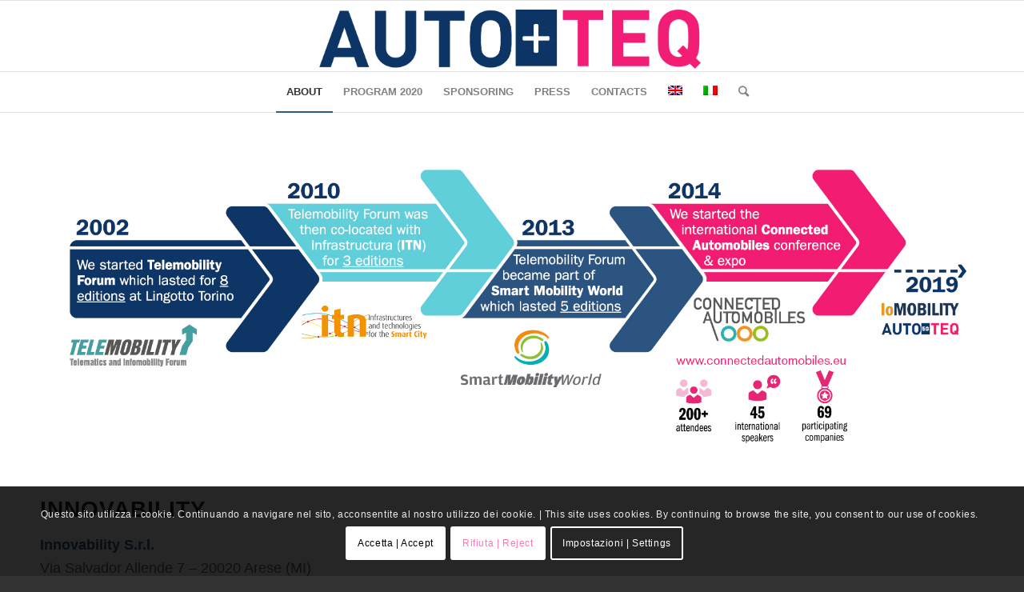

--- FILE ---
content_type: text/html; charset=UTF-8
request_url: https://www.autoteq5g.com/da-dove-nasce/
body_size: 14203
content:
<!DOCTYPE html>
<html lang="en-US" class="html_stretched responsive av-preloader-disabled av-default-lightbox  html_header_top html_logo_center html_bottom_nav_header html_menu_right html_slim html_header_sticky html_header_shrinking html_mobile_menu_phone html_header_searchicon html_content_align_center html_header_unstick_top_disabled html_header_stretch_disabled html_av-submenu-hidden html_av-submenu-display-click html_av-overlay-side html_av-overlay-side-classic html_av-submenu-noclone html_entry_id_98 av-cookies-consent-show-message-bar av-cookies-needs-opt-in av-cookies-user-needs-accept-button avia-cookie-check-browser-settings av-no-preview html_text_menu_active ">
<head>
<meta charset="UTF-8" />


<!-- mobile setting -->
<meta name="viewport" content="width=device-width, initial-scale=1">

<!-- Scripts/CSS and wp_head hook -->
<link rel="alternate" hreflang="en" href="https://www.autoteq5g.com/da-dove-nasce/" />
<link rel="alternate" hreflang="it" href="https://www.autoteq5g.com/da-dove-nasce/?lang=it" />

	<!-- This site is optimized with the Yoast SEO plugin v15.4 - https://yoast.com/wordpress/plugins/seo/ -->
	<title>Da dove nasce - Autoteq Conference</title>
	<meta name="robots" content="index, follow, max-snippet:-1, max-image-preview:large, max-video-preview:-1" />
	<link rel="canonical" href="https://www.autoteq5g.com/da-dove-nasce/" />
	<meta property="og:locale" content="en_US" />
	<meta property="og:type" content="article" />
	<meta property="og:title" content="Da dove nasce - Autoteq Conference" />
	<meta property="og:url" content="https://www.autoteq5g.com/da-dove-nasce/" />
	<meta property="og:site_name" content="Autoteq Conference" />
	<meta property="article:modified_time" content="2019-04-26T10:55:44+00:00" />
	<meta property="og:image" content="http://www.iothingsmilan.com/wp-content/uploads/2016/11/Scheda-Innovability-01.jpg" />
	<meta name="twitter:card" content="summary_large_image" />
	<meta name="twitter:label1" content="Written by">
	<meta name="twitter:data1" content="admin">
	<meta name="twitter:label2" content="Est. reading time">
	<meta name="twitter:data2" content="2 minutes">
	<script type="application/ld+json" class="yoast-schema-graph">{"@context":"https://schema.org","@graph":[{"@type":"WebSite","@id":"https://www.autoteq5g.com/#website","url":"https://www.autoteq5g.com/","name":"Autoteq Conference","description":"Autoteq Conference","potentialAction":[{"@type":"SearchAction","target":"https://www.autoteq5g.com/?s={search_term_string}","query-input":"required name=search_term_string"}],"inLanguage":"en-US"},{"@type":"ImageObject","@id":"https://www.autoteq5g.com/da-dove-nasce/#primaryimage","inLanguage":"en-US","url":"http://www.iothingsmilan.com/wp-content/uploads/2016/11/Scheda-Innovability-01.jpg"},{"@type":"WebPage","@id":"https://www.autoteq5g.com/da-dove-nasce/#webpage","url":"https://www.autoteq5g.com/da-dove-nasce/","name":"Da dove nasce - Autoteq Conference","isPartOf":{"@id":"https://www.autoteq5g.com/#website"},"primaryImageOfPage":{"@id":"https://www.autoteq5g.com/da-dove-nasce/#primaryimage"},"datePublished":"2018-11-27T12:01:17+00:00","dateModified":"2019-04-26T10:55:44+00:00","inLanguage":"en-US","potentialAction":[{"@type":"ReadAction","target":["https://www.autoteq5g.com/da-dove-nasce/"]}]}]}</script>
	<!-- / Yoast SEO plugin. -->


<link rel='dns-prefetch' href='//s.w.org' />
<link rel="alternate" type="application/rss+xml" title="Autoteq Conference &raquo; Feed" href="https://www.autoteq5g.com/feed/" />
<link rel="alternate" type="application/rss+xml" title="Autoteq Conference &raquo; Comments Feed" href="https://www.autoteq5g.com/comments/feed/" />

<!-- google webfont font replacement -->

			<script type='text/javascript'>

				(function() {
					
					/*	check if webfonts are disabled by user setting via cookie - or user must opt in.	*/
					var html = document.getElementsByTagName('html')[0];
					var cookie_check = html.className.indexOf('av-cookies-needs-opt-in') >= 0 || html.className.indexOf('av-cookies-can-opt-out') >= 0;
					var allow_continue = true;
					var silent_accept_cookie = document.cookie.match(/aviaCookieSilentConsent/);

					if( cookie_check && ! silent_accept_cookie )
					{
						if( ! document.cookie.match(/aviaCookieConsent/) || sessionStorage.getItem( 'aviaCookieRefused' ) )
						{
							allow_continue = false;
						}
						else
						{
							if( ! document.cookie.match(/aviaPrivacyRefuseCookiesHideBar/) )
							{
								allow_continue = false;
							}
							else if( ! document.cookie.match(/aviaPrivacyEssentialCookiesEnabled/) )
							{
								allow_continue = false;
							}
							else if( document.cookie.match(/aviaPrivacyGoogleWebfontsDisabled/) )
							{
								allow_continue = false;
							}
						}
					}
					
					if( allow_continue )
					{
						var f = document.createElement('link');
					
						f.type 	= 'text/css';
						f.rel 	= 'stylesheet';
						f.href 	= '//fonts.googleapis.com/css?family=Montserrat';
						f.id 	= 'avia-google-webfont';

						document.getElementsByTagName('head')[0].appendChild(f);
					}
				})();
			
			</script>
					<script type="text/javascript">
			window._wpemojiSettings = {"baseUrl":"https:\/\/s.w.org\/images\/core\/emoji\/12.0.0-1\/72x72\/","ext":".png","svgUrl":"https:\/\/s.w.org\/images\/core\/emoji\/12.0.0-1\/svg\/","svgExt":".svg","source":{"concatemoji":"https:\/\/www.autoteq5g.com\/wp-includes\/js\/wp-emoji-release.min.js?ver=5.4.18"}};
			/*! This file is auto-generated */
			!function(e,a,t){var n,r,o,i=a.createElement("canvas"),p=i.getContext&&i.getContext("2d");function s(e,t){var a=String.fromCharCode;p.clearRect(0,0,i.width,i.height),p.fillText(a.apply(this,e),0,0);e=i.toDataURL();return p.clearRect(0,0,i.width,i.height),p.fillText(a.apply(this,t),0,0),e===i.toDataURL()}function c(e){var t=a.createElement("script");t.src=e,t.defer=t.type="text/javascript",a.getElementsByTagName("head")[0].appendChild(t)}for(o=Array("flag","emoji"),t.supports={everything:!0,everythingExceptFlag:!0},r=0;r<o.length;r++)t.supports[o[r]]=function(e){if(!p||!p.fillText)return!1;switch(p.textBaseline="top",p.font="600 32px Arial",e){case"flag":return s([127987,65039,8205,9895,65039],[127987,65039,8203,9895,65039])?!1:!s([55356,56826,55356,56819],[55356,56826,8203,55356,56819])&&!s([55356,57332,56128,56423,56128,56418,56128,56421,56128,56430,56128,56423,56128,56447],[55356,57332,8203,56128,56423,8203,56128,56418,8203,56128,56421,8203,56128,56430,8203,56128,56423,8203,56128,56447]);case"emoji":return!s([55357,56424,55356,57342,8205,55358,56605,8205,55357,56424,55356,57340],[55357,56424,55356,57342,8203,55358,56605,8203,55357,56424,55356,57340])}return!1}(o[r]),t.supports.everything=t.supports.everything&&t.supports[o[r]],"flag"!==o[r]&&(t.supports.everythingExceptFlag=t.supports.everythingExceptFlag&&t.supports[o[r]]);t.supports.everythingExceptFlag=t.supports.everythingExceptFlag&&!t.supports.flag,t.DOMReady=!1,t.readyCallback=function(){t.DOMReady=!0},t.supports.everything||(n=function(){t.readyCallback()},a.addEventListener?(a.addEventListener("DOMContentLoaded",n,!1),e.addEventListener("load",n,!1)):(e.attachEvent("onload",n),a.attachEvent("onreadystatechange",function(){"complete"===a.readyState&&t.readyCallback()})),(n=t.source||{}).concatemoji?c(n.concatemoji):n.wpemoji&&n.twemoji&&(c(n.twemoji),c(n.wpemoji)))}(window,document,window._wpemojiSettings);
		</script>
		<style type="text/css">
img.wp-smiley,
img.emoji {
	display: inline !important;
	border: none !important;
	box-shadow: none !important;
	height: 1em !important;
	width: 1em !important;
	margin: 0 .07em !important;
	vertical-align: -0.1em !important;
	background: none !important;
	padding: 0 !important;
}
</style>
	<link rel='stylesheet' id='avia-grid-css'  href='https://www.autoteq5g.com/wp-content/themes/enfold/css/grid.css?ver=4.6.3.1' type='text/css' media='all' />
<link rel='stylesheet' id='avia-base-css'  href='https://www.autoteq5g.com/wp-content/themes/enfold/css/base.css?ver=4.6.3.1' type='text/css' media='all' />
<link rel='stylesheet' id='avia-layout-css'  href='https://www.autoteq5g.com/wp-content/themes/enfold/css/layout.css?ver=4.6.3.1' type='text/css' media='all' />
<link rel='stylesheet' id='avia-module-audioplayer-css'  href='https://www.autoteq5g.com/wp-content/themes/enfold/config-templatebuilder/avia-shortcodes/audio-player/audio-player.css?ver=5.4.18' type='text/css' media='all' />
<link rel='stylesheet' id='avia-module-blog-css'  href='https://www.autoteq5g.com/wp-content/themes/enfold/config-templatebuilder/avia-shortcodes/blog/blog.css?ver=5.4.18' type='text/css' media='all' />
<link rel='stylesheet' id='avia-module-postslider-css'  href='https://www.autoteq5g.com/wp-content/themes/enfold/config-templatebuilder/avia-shortcodes/postslider/postslider.css?ver=5.4.18' type='text/css' media='all' />
<link rel='stylesheet' id='avia-module-button-css'  href='https://www.autoteq5g.com/wp-content/themes/enfold/config-templatebuilder/avia-shortcodes/buttons/buttons.css?ver=5.4.18' type='text/css' media='all' />
<link rel='stylesheet' id='avia-module-buttonrow-css'  href='https://www.autoteq5g.com/wp-content/themes/enfold/config-templatebuilder/avia-shortcodes/buttonrow/buttonrow.css?ver=5.4.18' type='text/css' media='all' />
<link rel='stylesheet' id='avia-module-button-fullwidth-css'  href='https://www.autoteq5g.com/wp-content/themes/enfold/config-templatebuilder/avia-shortcodes/buttons_fullwidth/buttons_fullwidth.css?ver=5.4.18' type='text/css' media='all' />
<link rel='stylesheet' id='avia-module-catalogue-css'  href='https://www.autoteq5g.com/wp-content/themes/enfold/config-templatebuilder/avia-shortcodes/catalogue/catalogue.css?ver=5.4.18' type='text/css' media='all' />
<link rel='stylesheet' id='avia-module-comments-css'  href='https://www.autoteq5g.com/wp-content/themes/enfold/config-templatebuilder/avia-shortcodes/comments/comments.css?ver=5.4.18' type='text/css' media='all' />
<link rel='stylesheet' id='avia-module-contact-css'  href='https://www.autoteq5g.com/wp-content/themes/enfold/config-templatebuilder/avia-shortcodes/contact/contact.css?ver=5.4.18' type='text/css' media='all' />
<link rel='stylesheet' id='avia-module-slideshow-css'  href='https://www.autoteq5g.com/wp-content/themes/enfold/config-templatebuilder/avia-shortcodes/slideshow/slideshow.css?ver=5.4.18' type='text/css' media='all' />
<link rel='stylesheet' id='avia-module-slideshow-contentpartner-css'  href='https://www.autoteq5g.com/wp-content/themes/enfold/config-templatebuilder/avia-shortcodes/contentslider/contentslider.css?ver=5.4.18' type='text/css' media='all' />
<link rel='stylesheet' id='avia-module-countdown-css'  href='https://www.autoteq5g.com/wp-content/themes/enfold/config-templatebuilder/avia-shortcodes/countdown/countdown.css?ver=5.4.18' type='text/css' media='all' />
<link rel='stylesheet' id='avia-module-gallery-css'  href='https://www.autoteq5g.com/wp-content/themes/enfold/config-templatebuilder/avia-shortcodes/gallery/gallery.css?ver=5.4.18' type='text/css' media='all' />
<link rel='stylesheet' id='avia-module-gallery-hor-css'  href='https://www.autoteq5g.com/wp-content/themes/enfold/config-templatebuilder/avia-shortcodes/gallery_horizontal/gallery_horizontal.css?ver=5.4.18' type='text/css' media='all' />
<link rel='stylesheet' id='avia-module-maps-css'  href='https://www.autoteq5g.com/wp-content/themes/enfold/config-templatebuilder/avia-shortcodes/google_maps/google_maps.css?ver=5.4.18' type='text/css' media='all' />
<link rel='stylesheet' id='avia-module-gridrow-css'  href='https://www.autoteq5g.com/wp-content/themes/enfold/config-templatebuilder/avia-shortcodes/grid_row/grid_row.css?ver=5.4.18' type='text/css' media='all' />
<link rel='stylesheet' id='avia-module-heading-css'  href='https://www.autoteq5g.com/wp-content/themes/enfold/config-templatebuilder/avia-shortcodes/heading/heading.css?ver=5.4.18' type='text/css' media='all' />
<link rel='stylesheet' id='avia-module-rotator-css'  href='https://www.autoteq5g.com/wp-content/themes/enfold/config-templatebuilder/avia-shortcodes/headline_rotator/headline_rotator.css?ver=5.4.18' type='text/css' media='all' />
<link rel='stylesheet' id='avia-module-hr-css'  href='https://www.autoteq5g.com/wp-content/themes/enfold/config-templatebuilder/avia-shortcodes/hr/hr.css?ver=5.4.18' type='text/css' media='all' />
<link rel='stylesheet' id='avia-module-icon-css'  href='https://www.autoteq5g.com/wp-content/themes/enfold/config-templatebuilder/avia-shortcodes/icon/icon.css?ver=5.4.18' type='text/css' media='all' />
<link rel='stylesheet' id='avia-module-iconbox-css'  href='https://www.autoteq5g.com/wp-content/themes/enfold/config-templatebuilder/avia-shortcodes/iconbox/iconbox.css?ver=5.4.18' type='text/css' media='all' />
<link rel='stylesheet' id='avia-module-icongrid-css'  href='https://www.autoteq5g.com/wp-content/themes/enfold/config-templatebuilder/avia-shortcodes/icongrid/icongrid.css?ver=5.4.18' type='text/css' media='all' />
<link rel='stylesheet' id='avia-module-iconlist-css'  href='https://www.autoteq5g.com/wp-content/themes/enfold/config-templatebuilder/avia-shortcodes/iconlist/iconlist.css?ver=5.4.18' type='text/css' media='all' />
<link rel='stylesheet' id='avia-module-image-css'  href='https://www.autoteq5g.com/wp-content/themes/enfold/config-templatebuilder/avia-shortcodes/image/image.css?ver=5.4.18' type='text/css' media='all' />
<link rel='stylesheet' id='avia-module-hotspot-css'  href='https://www.autoteq5g.com/wp-content/themes/enfold/config-templatebuilder/avia-shortcodes/image_hotspots/image_hotspots.css?ver=5.4.18' type='text/css' media='all' />
<link rel='stylesheet' id='avia-module-magazine-css'  href='https://www.autoteq5g.com/wp-content/themes/enfold/config-templatebuilder/avia-shortcodes/magazine/magazine.css?ver=5.4.18' type='text/css' media='all' />
<link rel='stylesheet' id='avia-module-masonry-css'  href='https://www.autoteq5g.com/wp-content/themes/enfold/config-templatebuilder/avia-shortcodes/masonry_entries/masonry_entries.css?ver=5.4.18' type='text/css' media='all' />
<link rel='stylesheet' id='avia-siteloader-css'  href='https://www.autoteq5g.com/wp-content/themes/enfold/css/avia-snippet-site-preloader.css?ver=5.4.18' type='text/css' media='all' />
<link rel='stylesheet' id='avia-module-menu-css'  href='https://www.autoteq5g.com/wp-content/themes/enfold/config-templatebuilder/avia-shortcodes/menu/menu.css?ver=5.4.18' type='text/css' media='all' />
<link rel='stylesheet' id='avia-modfule-notification-css'  href='https://www.autoteq5g.com/wp-content/themes/enfold/config-templatebuilder/avia-shortcodes/notification/notification.css?ver=5.4.18' type='text/css' media='all' />
<link rel='stylesheet' id='avia-module-numbers-css'  href='https://www.autoteq5g.com/wp-content/themes/enfold/config-templatebuilder/avia-shortcodes/numbers/numbers.css?ver=5.4.18' type='text/css' media='all' />
<link rel='stylesheet' id='avia-module-portfolio-css'  href='https://www.autoteq5g.com/wp-content/themes/enfold/config-templatebuilder/avia-shortcodes/portfolio/portfolio.css?ver=5.4.18' type='text/css' media='all' />
<link rel='stylesheet' id='avia-module-progress-bar-css'  href='https://www.autoteq5g.com/wp-content/themes/enfold/config-templatebuilder/avia-shortcodes/progressbar/progressbar.css?ver=5.4.18' type='text/css' media='all' />
<link rel='stylesheet' id='avia-module-promobox-css'  href='https://www.autoteq5g.com/wp-content/themes/enfold/config-templatebuilder/avia-shortcodes/promobox/promobox.css?ver=5.4.18' type='text/css' media='all' />
<link rel='stylesheet' id='avia-sc-search-css'  href='https://www.autoteq5g.com/wp-content/themes/enfold/config-templatebuilder/avia-shortcodes/search/search.css?ver=5.4.18' type='text/css' media='all' />
<link rel='stylesheet' id='avia-module-slideshow-accordion-css'  href='https://www.autoteq5g.com/wp-content/themes/enfold/config-templatebuilder/avia-shortcodes/slideshow_accordion/slideshow_accordion.css?ver=5.4.18' type='text/css' media='all' />
<link rel='stylesheet' id='avia-module-slideshow-feature-image-css'  href='https://www.autoteq5g.com/wp-content/themes/enfold/config-templatebuilder/avia-shortcodes/slideshow_feature_image/slideshow_feature_image.css?ver=5.4.18' type='text/css' media='all' />
<link rel='stylesheet' id='avia-module-slideshow-fullsize-css'  href='https://www.autoteq5g.com/wp-content/themes/enfold/config-templatebuilder/avia-shortcodes/slideshow_fullsize/slideshow_fullsize.css?ver=5.4.18' type='text/css' media='all' />
<link rel='stylesheet' id='avia-module-slideshow-fullscreen-css'  href='https://www.autoteq5g.com/wp-content/themes/enfold/config-templatebuilder/avia-shortcodes/slideshow_fullscreen/slideshow_fullscreen.css?ver=5.4.18' type='text/css' media='all' />
<link rel='stylesheet' id='avia-module-slideshow-ls-css'  href='https://www.autoteq5g.com/wp-content/themes/enfold/config-templatebuilder/avia-shortcodes/slideshow_layerslider/slideshow_layerslider.css?ver=5.4.18' type='text/css' media='all' />
<link rel='stylesheet' id='avia-module-social-css'  href='https://www.autoteq5g.com/wp-content/themes/enfold/config-templatebuilder/avia-shortcodes/social_share/social_share.css?ver=5.4.18' type='text/css' media='all' />
<link rel='stylesheet' id='avia-module-tabsection-css'  href='https://www.autoteq5g.com/wp-content/themes/enfold/config-templatebuilder/avia-shortcodes/tab_section/tab_section.css?ver=5.4.18' type='text/css' media='all' />
<link rel='stylesheet' id='avia-module-table-css'  href='https://www.autoteq5g.com/wp-content/themes/enfold/config-templatebuilder/avia-shortcodes/table/table.css?ver=5.4.18' type='text/css' media='all' />
<link rel='stylesheet' id='avia-module-tabs-css'  href='https://www.autoteq5g.com/wp-content/themes/enfold/config-templatebuilder/avia-shortcodes/tabs/tabs.css?ver=5.4.18' type='text/css' media='all' />
<link rel='stylesheet' id='avia-module-team-css'  href='https://www.autoteq5g.com/wp-content/themes/enfold/config-templatebuilder/avia-shortcodes/team/team.css?ver=5.4.18' type='text/css' media='all' />
<link rel='stylesheet' id='avia-module-testimonials-css'  href='https://www.autoteq5g.com/wp-content/themes/enfold/config-templatebuilder/avia-shortcodes/testimonials/testimonials.css?ver=5.4.18' type='text/css' media='all' />
<link rel='stylesheet' id='avia-module-timeline-css'  href='https://www.autoteq5g.com/wp-content/themes/enfold/config-templatebuilder/avia-shortcodes/timeline/timeline.css?ver=5.4.18' type='text/css' media='all' />
<link rel='stylesheet' id='avia-module-toggles-css'  href='https://www.autoteq5g.com/wp-content/themes/enfold/config-templatebuilder/avia-shortcodes/toggles/toggles.css?ver=5.4.18' type='text/css' media='all' />
<link rel='stylesheet' id='avia-module-video-css'  href='https://www.autoteq5g.com/wp-content/themes/enfold/config-templatebuilder/avia-shortcodes/video/video.css?ver=5.4.18' type='text/css' media='all' />
<link rel='stylesheet' id='wp-block-library-css'  href='https://www.autoteq5g.com/wp-includes/css/dist/block-library/style.min.css?ver=5.4.18' type='text/css' media='all' />
<link rel='stylesheet' id='contact-form-7-css'  href='https://www.autoteq5g.com/wp-content/plugins/contact-form-7/includes/css/styles.css?ver=5.3.2' type='text/css' media='all' />
<link rel='stylesheet' id='wpml-legacy-dropdown-0-css'  href='https://www.autoteq5g.com/wp-content/plugins/sitepress-multilingual-cms/templates/language-switchers/legacy-dropdown/style.css?ver=1' type='text/css' media='all' />
<style id='wpml-legacy-dropdown-0-inline-css' type='text/css'>
.wpml-ls-statics-shortcode_actions, .wpml-ls-statics-shortcode_actions .wpml-ls-sub-menu, .wpml-ls-statics-shortcode_actions a {border-color:#EEEEEE;}.wpml-ls-statics-shortcode_actions a {color:#444444;background-color:#ffffff;}.wpml-ls-statics-shortcode_actions a:hover,.wpml-ls-statics-shortcode_actions a:focus {color:#000000;background-color:#eeeeee;}.wpml-ls-statics-shortcode_actions .wpml-ls-current-language>a {color:#444444;background-color:#ffffff;}.wpml-ls-statics-shortcode_actions .wpml-ls-current-language:hover>a, .wpml-ls-statics-shortcode_actions .wpml-ls-current-language>a:focus {color:#000000;background-color:#eeeeee;}
#lang_sel img, #lang_sel_list img, #lang_sel_footer img { display: inline; }
</style>
<link rel='stylesheet' id='avia-wpml-css'  href='https://www.autoteq5g.com/wp-content/themes/enfold/config-wpml/wpml-mod.css?ver=4.6.3.1' type='text/css' media='all' />
<link rel='stylesheet' id='avia-scs-css'  href='https://www.autoteq5g.com/wp-content/themes/enfold/css/shortcodes.css?ver=4.6.3.1' type='text/css' media='all' />
<link rel='stylesheet' id='avia-popup-css-css'  href='https://www.autoteq5g.com/wp-content/themes/enfold/js/aviapopup/magnific-popup.css?ver=4.6.3.1' type='text/css' media='screen' />
<link rel='stylesheet' id='avia-lightbox-css'  href='https://www.autoteq5g.com/wp-content/themes/enfold/css/avia-snippet-lightbox.css?ver=4.6.3.1' type='text/css' media='screen' />
<link rel='stylesheet' id='avia-widget-css-css'  href='https://www.autoteq5g.com/wp-content/themes/enfold/css/avia-snippet-widget.css?ver=4.6.3.1' type='text/css' media='screen' />
<link rel='stylesheet' id='avia-dynamic-css'  href='https://www.autoteq5g.com/wp-content/uploads/dynamic_avia/enfold.css?ver=63bc3e60314b4' type='text/css' media='all' />
<link rel='stylesheet' id='avia-custom-css'  href='https://www.autoteq5g.com/wp-content/themes/enfold/css/custom.css?ver=4.6.3.1' type='text/css' media='all' />
<link rel='stylesheet' id='avia-cookie-css-css'  href='https://www.autoteq5g.com/wp-content/themes/enfold/css/avia-snippet-cookieconsent.css?ver=4.6.3.1' type='text/css' media='screen' />
<script type='text/javascript' src='https://www.autoteq5g.com/wp-includes/js/jquery/jquery.js?ver=1.12.4-wp'></script>
<script type='text/javascript' src='https://www.autoteq5g.com/wp-includes/js/jquery/jquery-migrate.min.js?ver=1.4.1'></script>
<script type='text/javascript'>
/* <![CDATA[ */
var tc_csca_auto_ajax = {"ajax_url":"https:\/\/www.autoteq5g.com\/wp-admin\/admin-ajax.php","nonce":"f444fef009"};
/* ]]> */
</script>
<script type='text/javascript' src='https://www.autoteq5g.com/wp-content/plugins/country-state-city-auto-dropdown/assets/js/script.js?ver=5.4.18'></script>
<script type='text/javascript' src='https://www.autoteq5g.com/wp-content/plugins/itro-popup/scripts/itro-scripts.js?ver=5.4.18'></script>
<script type='text/javascript' src='https://www.autoteq5g.com/wp-content/plugins/sitepress-multilingual-cms/templates/language-switchers/legacy-dropdown/script.js?ver=1'></script>
<script type='text/javascript' src='https://www.autoteq5g.com/wp-content/themes/enfold/config-wpml/wpml-mod.js?ver=4.6.3.1'></script>
<script type='text/javascript' src='https://www.autoteq5g.com/wp-content/themes/enfold/js/avia-compat.js?ver=4.6.3.1'></script>
<link rel='https://api.w.org/' href='https://www.autoteq5g.com/wp-json/' />
<link rel="EditURI" type="application/rsd+xml" title="RSD" href="https://www.autoteq5g.com/xmlrpc.php?rsd" />
<link rel="wlwmanifest" type="application/wlwmanifest+xml" href="https://www.autoteq5g.com/wp-includes/wlwmanifest.xml" /> 
<meta name="generator" content="WordPress 5.4.18" />
<link rel='shortlink' href='https://www.autoteq5g.com/?p=98' />
<link rel="alternate" type="application/json+oembed" href="https://www.autoteq5g.com/wp-json/oembed/1.0/embed?url=https%3A%2F%2Fwww.autoteq5g.com%2Fda-dove-nasce%2F" />
<link rel="alternate" type="text/xml+oembed" href="https://www.autoteq5g.com/wp-json/oembed/1.0/embed?url=https%3A%2F%2Fwww.autoteq5g.com%2Fda-dove-nasce%2F&#038;format=xml" />
<meta name="generator" content="WPML ver:3.7.1 stt:1,27;" />
<!-- Analytics by WP Statistics v13.2.16 - https://wp-statistics.com/ -->
<link rel="profile" href="http://gmpg.org/xfn/11" />
<link rel="alternate" type="application/rss+xml" title="Autoteq Conference RSS2 Feed" href="https://www.autoteq5g.com/feed/" />
<link rel="pingback" href="https://www.autoteq5g.com/xmlrpc.php" />
<!--[if lt IE 9]><script src="https://www.autoteq5g.com/wp-content/themes/enfold/js/html5shiv.js"></script><![endif]-->
<link rel="icon" href="https://www.autoteq5g.com/wp-content/uploads/2023/01/Autoteq_FAV.png" type="image/png">

<!-- To speed up the rendering and to display the site as fast as possible to the user we include some styles and scripts for above the fold content inline -->
<script type="text/javascript">'use strict';var avia_is_mobile=!1;if(/Android|webOS|iPhone|iPad|iPod|BlackBerry|IEMobile|Opera Mini/i.test(navigator.userAgent)&&'ontouchstart' in document.documentElement){avia_is_mobile=!0;document.documentElement.className+=' avia_mobile '}
else{document.documentElement.className+=' avia_desktop '};document.documentElement.className+=' js_active ';(function(){var e=['-webkit-','-moz-','-ms-',''],n='';for(var t in e){if(e[t]+'transform' in document.documentElement.style){document.documentElement.className+=' avia_transform ';n=e[t]+'transform'};if(e[t]+'perspective' in document.documentElement.style)document.documentElement.className+=' avia_transform3d '};if(typeof document.getElementsByClassName=='function'&&typeof document.documentElement.getBoundingClientRect=='function'&&avia_is_mobile==!1){if(n&&window.innerHeight>0){setTimeout(function(){var e=0,o={},a=0,t=document.getElementsByClassName('av-parallax'),i=window.pageYOffset||document.documentElement.scrollTop;for(e=0;e<t.length;e++){t[e].style.top='0px';o=t[e].getBoundingClientRect();a=Math.ceil((window.innerHeight+i-o.top)*0.3);t[e].style[n]='translate(0px, '+a+'px)';t[e].style.top='auto';t[e].className+=' enabled-parallax '}},50)}}})();</script><style type='text/css'>
@font-face {font-family: 'entypo-fontello'; font-weight: normal; font-style: normal; font-display: auto;
src: url('https://www.autoteq5g.com/wp-content/themes/enfold/config-templatebuilder/avia-template-builder/assets/fonts/entypo-fontello.eot');
src: url('https://www.autoteq5g.com/wp-content/themes/enfold/config-templatebuilder/avia-template-builder/assets/fonts/entypo-fontello.eot?#iefix') format('embedded-opentype'), 
url('https://www.autoteq5g.com/wp-content/themes/enfold/config-templatebuilder/avia-template-builder/assets/fonts/entypo-fontello.woff') format('woff'), 
url('https://www.autoteq5g.com/wp-content/themes/enfold/config-templatebuilder/avia-template-builder/assets/fonts/entypo-fontello.ttf') format('truetype'), 
url('https://www.autoteq5g.com/wp-content/themes/enfold/config-templatebuilder/avia-template-builder/assets/fonts/entypo-fontello.svg#entypo-fontello') format('svg');
} #top .avia-font-entypo-fontello, body .avia-font-entypo-fontello, html body [data-av_iconfont='entypo-fontello']:before{ font-family: 'entypo-fontello'; }
</style>

<!--
Debugging Info for Theme support: 

Theme: Enfold
Version: 4.6.3.1
Installed: enfold
AviaFramework Version: 5.0
AviaBuilder Version: 0.9.5
aviaElementManager Version: 1.0.1
ML:128-PU:56-PLA:13
WP:5.4.18
Compress: CSS:disabled - JS:disabled
Updates: disabled
PLAu:13
-->
</head>




<body id="top" class="page-template-default page page-id-98  rtl_columns stretched montserrat" itemscope="itemscope" itemtype="https://schema.org/WebPage" >

	
	<div id='wrap_all'>

	
<header id='header' class='all_colors header_color light_bg_color  av_header_top av_logo_center av_bottom_nav_header av_menu_right av_slim av_header_sticky av_header_shrinking av_header_stretch_disabled av_mobile_menu_phone av_header_searchicon av_header_unstick_top_disabled av_header_border_disabled'  role="banner" itemscope="itemscope" itemtype="https://schema.org/WPHeader" >

		<div  id='header_main' class='container_wrap container_wrap_logo'>
	
        <div class='container av-logo-container'><div class='inner-container'><span class='logo'><a href='https://www.autoteq5g.com/'><img height='100' width='300' src='https://www.autoteq5g.com/wp-content/uploads/2023/01/Autoteq-logo.png' alt='Autoteq Conference' title='' /></a></span></div></div><div id='header_main_alternate' class='container_wrap'><div class='container'><nav class='main_menu' data-selectname='Select a page'  role="navigation" itemscope="itemscope" itemtype="https://schema.org/SiteNavigationElement" ><div class="avia-menu av-main-nav-wrap"><ul id="avia-menu" class="menu av-main-nav"><li id="menu-item-105" class="menu-item menu-item-type-post_type menu-item-object-page current-menu-item page_item page-item-98 current_page_item menu-item-has-children menu-item-top-level menu-item-top-level-1"><a href="https://www.autoteq5g.com/da-dove-nasce/" itemprop="url"><span class="avia-bullet"></span><span class="avia-menu-text">ABOUT</span><span class="avia-menu-fx"><span class="avia-arrow-wrap"><span class="avia-arrow"></span></span></span></a>


<ul class="sub-menu">
	<li id="menu-item-1365" class="menu-item menu-item-type-custom menu-item-object-custom menu-item-has-children"><a itemprop="url"><span class="avia-bullet"></span><span class="avia-menu-text">2019 EDITION</span></a>
	<ul class="sub-menu">
		<li id="menu-item-1366" class="menu-item menu-item-type-post_type menu-item-object-page"><a href="https://www.autoteq5g.com/edizione-2019/" itemprop="url"><span class="avia-bullet"></span><span class="avia-menu-text">2019 Edition</span></a></li>
		<li id="menu-item-366" class="menu-item menu-item-type-post_type menu-item-object-page"><a href="https://www.autoteq5g.com/conferenceprogram-1/" itemprop="url"><span class="avia-bullet"></span><span class="avia-menu-text">2019 Conference Program</span></a></li>
		<li id="menu-item-365" class="menu-item menu-item-type-post_type menu-item-object-page"><a href="https://www.autoteq5g.com/speakers-2019/" itemprop="url"><span class="avia-bullet"></span><span class="avia-menu-text">2019 Speakers</span></a></li>
		<li id="menu-item-1229" class="menu-item menu-item-type-post_type menu-item-object-page"><a href="https://www.autoteq5g.com/presentazioni_autoteq_2019/" itemprop="url"><span class="avia-bullet"></span><span class="avia-menu-text">2019 Proceedings</span></a></li>
		<li id="menu-item-568" class="menu-item menu-item-type-post_type menu-item-object-page"><a href="https://www.autoteq5g.com/modulo-catalogo-2019/" itemprop="url"><span class="avia-bullet"></span><span class="avia-menu-text">Catalog 2019</span></a></li>
	</ul>
</li>
</ul>
</li>
<li id="menu-item-1525" class="menu-item menu-item-type-custom menu-item-object-custom menu-item-has-children menu-item-top-level menu-item-top-level-2"><a itemprop="url"><span class="avia-bullet"></span><span class="avia-menu-text">PROGRAM 2020</span><span class="avia-menu-fx"><span class="avia-arrow-wrap"><span class="avia-arrow"></span></span></span></a>


<ul class="sub-menu">
	<li id="menu-item-1872" class="menu-item menu-item-type-post_type menu-item-object-page"><a href="https://www.autoteq5g.com/presentazioni-2020/" itemprop="url"><span class="avia-bullet"></span><span class="avia-menu-text">Proceedings</span></a></li>
	<li id="menu-item-1524" class="menu-item menu-item-type-post_type menu-item-object-page"><a href="https://www.autoteq5g.com/schedule-2020/" itemprop="url"><span class="avia-bullet"></span><span class="avia-menu-text">Schedule</span></a></li>
	<li id="menu-item-1757" class="menu-item menu-item-type-post_type menu-item-object-page"><a href="https://www.autoteq5g.com/speaker-2020/" itemprop="url"><span class="avia-bullet"></span><span class="avia-menu-text">Speakers</span></a></li>
	<li id="menu-item-1628" class="menu-item menu-item-type-post_type menu-item-object-page"><a href="https://www.autoteq5g.com/ecosystem-and-industry-driving-factors/" itemprop="url"><span class="avia-bullet"></span><span class="avia-menu-text">MAIN SESSION</span></a></li>
	<li id="menu-item-1682" class="menu-item menu-item-type-post_type menu-item-object-page"><a href="https://www.autoteq5g.com/embedded-technologies/" itemprop="url"><span class="avia-bullet"></span><span class="avia-menu-text">EMBEDDED TECHNOLOGIES</span></a></li>
	<li id="menu-item-1609" class="menu-item menu-item-type-post_type menu-item-object-page"><a href="https://www.autoteq5g.com/5g-carmen/" itemprop="url"><span class="avia-bullet"></span><span class="avia-menu-text">5G CARMEN</span></a></li>
	<li id="menu-item-1610" class="menu-item menu-item-type-post_type menu-item-object-page"><a href="https://www.autoteq5g.com/5g-eve/" itemprop="url"><span class="avia-bullet"></span><span class="avia-menu-text">5G-EVE</span></a></li>
</ul>
</li>
<li id="menu-item-430" class="menu-item menu-item-type-post_type menu-item-object-page menu-item-top-level menu-item-top-level-3"><a href="https://www.autoteq5g.com/sponsoring/" itemprop="url"><span class="avia-bullet"></span><span class="avia-menu-text">SPONSORING</span><span class="avia-menu-fx"><span class="avia-arrow-wrap"><span class="avia-arrow"></span></span></span></a></li>
<li id="menu-item-539" class="menu-item menu-item-type-custom menu-item-object-custom menu-item-top-level menu-item-top-level-4"><a href="http://www.autoteq5g.com/press" itemprop="url"><span class="avia-bullet"></span><span class="avia-menu-text">PRESS</span><span class="avia-menu-fx"><span class="avia-arrow-wrap"><span class="avia-arrow"></span></span></span></a></li>
<li id="menu-item-104" class="menu-item menu-item-type-post_type menu-item-object-page menu-item-top-level menu-item-top-level-5"><a href="https://www.autoteq5g.com/contatti/" itemprop="url"><span class="avia-bullet"></span><span class="avia-menu-text">CONTACTS</span><span class="avia-menu-fx"><span class="avia-arrow-wrap"><span class="avia-arrow"></span></span></span></a></li>
<li id="menu-item-search" class="noMobile menu-item menu-item-search-dropdown menu-item-avia-special"><a aria-label="Search" href="?s=" rel="nofollow" data-avia-search-tooltip="

&lt;form role=&quot;search&quot; action=&quot;https://www.autoteq5g.com/&quot; id=&quot;searchform&quot; method=&quot;get&quot; class=&quot;&quot;&gt;
	&lt;div&gt;
		&lt;input type=&quot;submit&quot; value=&quot;&quot; id=&quot;searchsubmit&quot; class=&quot;button avia-font-entypo-fontello&quot; /&gt;
		&lt;input type=&quot;text&quot; id=&quot;s&quot; name=&quot;s&quot; value=&quot;&quot; placeholder='Search' /&gt;
			&lt;/div&gt;
&lt;input type='hidden' name='lang' value='en' /&gt;&lt;/form&gt;" aria-hidden='true' data-av_icon='' data-av_iconfont='entypo-fontello'><span class="avia_hidden_link_text">Search</span></a></li><li class='av-language-switch-item language_en avia_current_lang'><a href='https://www.autoteq5g.com/da-dove-nasce/'>	<span class='language_flag'><img title='English' src='https://www.autoteq5g.com/wp-content/plugins/sitepress-multilingual-cms/res/flags/en.png' /></span></a></li><li class='av-language-switch-item language_it '><a href='https://www.autoteq5g.com/da-dove-nasce/?lang=it'>	<span class='language_flag'><img title='Italiano' src='https://www.autoteq5g.com/wp-content/plugins/sitepress-multilingual-cms/res/flags/it.png' /></span></a></li><li class="av-burger-menu-main menu-item-avia-special ">
	        			<a href="#">
							<span class="av-hamburger av-hamburger--spin av-js-hamburger">
					        <span class="av-hamburger-box">
						          <span class="av-hamburger-inner"></span>
						          <strong>Menu</strong>
					        </span>
							</span>
						</a>
	        		   </li></ul></div></nav></div> </div> 
		<!-- end container_wrap-->
		</div>
		<div class='header_bg'></div>

<!-- end header -->
</header>
		
	<div id='main' class='all_colors' data-scroll-offset='88'>

	<div   class='main_color container_wrap_first container_wrap fullsize' style=' '  ><div class='container' ><main  role="main" itemprop="mainContentOfPage"  class='template-page content  av-content-full alpha units'><div class='post-entry post-entry-type-page post-entry-98'><div class='entry-content-wrapper clearfix'><div class="flex_column av_one_full  flex_column_div av-zero-column-padding first  avia-builder-el-0  el_before_av_one_full  avia-builder-el-first  " style='border-radius:0px; '><div  class='avia-image-container  av-styling-    avia-builder-el-1  avia-builder-el-no-sibling  avia-align-center '  itemprop="image" itemscope="itemscope" itemtype="https://schema.org/ImageObject"  ><div class='avia-image-container-inner'><div class='avia-image-overlay-wrap'><img class='avia_image' src='https://www.autoteq5g.com/wp-content/uploads/2018/12/Background.jpg' alt='' title='Background' height="620" width="1920"  itemprop="thumbnailUrl"  /></div></div></div></div>
<div class="flex_column av_one_full  flex_column_div av-zero-column-padding first  avia-builder-el-2  el_after_av_one_full  el_before_av_hr  column-top-margin" style='border-radius:0px; '><section class="av_textblock_section "  itemscope="itemscope" itemtype="https://schema.org/CreativeWork" ><div class='avia_textblock  '   itemprop="text" ><h2>INNOVABILITY</h2>
</div></section>
<section class="av_textblock_section "  itemscope="itemscope" itemtype="https://schema.org/CreativeWork" ><div class='avia_textblock  '   itemprop="text" ><p><strong>Innovability S.r.l.<br />
</strong>Via Salvador Allende 7 &#8211; 20020 Arese (MI)<br />
Tel. +39 02 8715 6782<br />
E-mail <a href="mailto:Segreteria@innovability.it">Segreteria@innovability.it</a></p>
</div></section>
<section class="av_textblock_section "  itemscope="itemscope" itemtype="https://schema.org/CreativeWork" ><div class='avia_textblock  '   itemprop="text" ><p>Since 2000 Innovability has been <strong>the Italian reference point</strong> for all the players in the digital “disruptive” technologies field – such as <strong>M2M / Internet of Things, Robotics, Wearable and Wireless</strong>. Innovability is the organizer of trade shows, events, conventions and workshops, which offer occasion for debate, commercial exchange and networking among companies, institutions and market stakeholders.</p>
<div  style='height:25px' class='hr hr-invisible   avia-builder-el-6  el_before_av_hr  avia-builder-el-first '><span class='hr-inner ' ><span class='hr-inner-style'></span></span></div>
<p><img class="alignnone size-full wp-image-413" src="http://www.iothingsmilan.com/wp-content/uploads/2016/11/Scheda-Innovability-01.jpg" alt="scheda-innovability-01" width="1920" height="487" /></p>
<div  style='height:25px' class='hr hr-invisible   avia-builder-el-7  el_after_av_hr  el_before_av_hr '><span class='hr-inner ' ><span class='hr-inner-style'></span></span></div>
<p style="text-align: justify;"><strong>In 2002</strong> <strong>Innovability created the M2M Forum, </strong>the first international event about <strong>Machine-2-Machine</strong> technologies (the precursor of IoT) that still is organized yearly. For this reason, Innovability has particularly developed a <strong>deep and continuous knowledge of the M2M/IoT market</strong>, both in Italy and in the international arena, which allows Innovability to offer <strong>marketing services, research and consultancy</strong> also in collaboration with prestigious scientific partners and associations.</p>
<p style="text-align: justify;"><div  style='height:25px' class='hr hr-invisible   avia-builder-el-8  el_after_av_hr  avia-builder-el-last '><span class='hr-inner ' ><span class='hr-inner-style'></span></span></div></p>
<p style="text-align: justify;"><img class="alignnone size-full wp-image-414" src="http://www.iothingsmilan.com/wp-content/uploads/2016/11/Scheda-Innovability-02.jpg" alt="scheda-innovability-02" width="1920" height="487" /></p>
</div></section></div><div  style='height:60px' class='hr hr-invisible   avia-builder-el-9  el_after_av_one_full  el_before_av_gallery '><span class='hr-inner ' ><span class='hr-inner-style'></span></span></div></p>
<div  class='avia-gallery  avia-gallery-1 avia_lazyload avia-gallery-animate avia_animate_when_visible  avia-builder-el-10  el_after_av_hr  avia-builder-el-last '  itemprop="image" itemscope="itemscope" itemtype="https://schema.org/ImageObject" ><div class='avia-gallery-thumb'> <a href='https://www.autoteq5g.com/wp-content/uploads/2018/12/Evento_smartmobility_142-1030x687.jpg' data-rel='gallery-1' data-prev-img='https://www.autoteq5g.com/wp-content/uploads/2018/12/Evento_smartmobility_142-495x400.jpg' class='first_thumb lightbox ' data-onclick='1' title=''  itemprop="thumbnailUrl" ><img  src='https://www.autoteq5g.com/wp-content/uploads/2018/12/Evento_smartmobility_142-495x400.jpg' width='495' height='400'  title='Evento_smartmobility_142' alt='' /></a> <a href='https://www.autoteq5g.com/wp-content/uploads/2018/12/CA_140-1030x687.jpg' data-rel='gallery-1' data-prev-img='https://www.autoteq5g.com/wp-content/uploads/2018/12/CA_140-495x400.jpg' class='lightbox ' data-onclick='2' title=''  itemprop="thumbnailUrl" ><img  src='https://www.autoteq5g.com/wp-content/uploads/2018/12/CA_140-495x400.jpg' width='495' height='400'  title='CA_140' alt='' /></a> <a href='https://www.autoteq5g.com/wp-content/uploads/2018/12/CA_331-1030x687.jpg' data-rel='gallery-1' data-prev-img='https://www.autoteq5g.com/wp-content/uploads/2018/12/CA_331-495x400.jpg' class='lightbox ' data-onclick='3' title=''  itemprop="thumbnailUrl" ><img  src='https://www.autoteq5g.com/wp-content/uploads/2018/12/CA_331-495x400.jpg' width='495' height='400'  title='CA_331' alt='' /></a> <a href='https://www.autoteq5g.com/wp-content/uploads/2018/12/Coffee_256-1030x687.jpg' data-rel='gallery-1' data-prev-img='https://www.autoteq5g.com/wp-content/uploads/2018/12/Coffee_256-495x400.jpg' class='lightbox ' data-onclick='4' title=''  itemprop="thumbnailUrl" ><img  src='https://www.autoteq5g.com/wp-content/uploads/2018/12/Coffee_256-495x400.jpg' width='495' height='400'  title='Coffee_256' alt='' /></a> <a href='https://www.autoteq5g.com/wp-content/uploads/2018/12/Evento_smartmobility_53-1030x686.jpg' data-rel='gallery-1' data-prev-img='https://www.autoteq5g.com/wp-content/uploads/2018/12/Evento_smartmobility_53-495x400.jpg' class='lightbox ' data-onclick='5' title=''  itemprop="thumbnailUrl" ><img  src='https://www.autoteq5g.com/wp-content/uploads/2018/12/Evento_smartmobility_53-495x400.jpg' width='495' height='400'  title='Evento_smartmobility_53' alt='' /></a> <a href='https://www.autoteq5g.com/wp-content/uploads/2018/12/Stand_136-1030x687.jpg' data-rel='gallery-1' data-prev-img='https://www.autoteq5g.com/wp-content/uploads/2018/12/Stand_136-495x400.jpg' class='lightbox ' data-onclick='6' title=''  itemprop="thumbnailUrl" ><img  src='https://www.autoteq5g.com/wp-content/uploads/2018/12/Stand_136-495x400.jpg' width='495' height='400'  title='Stand_136' alt='' /></a> <a href='https://www.autoteq5g.com/wp-content/uploads/2018/12/Stand_228-1030x687.jpg' data-rel='gallery-1' data-prev-img='https://www.autoteq5g.com/wp-content/uploads/2018/12/Stand_228-495x400.jpg' class='lightbox ' data-onclick='7' title=''  itemprop="thumbnailUrl" ><img  src='https://www.autoteq5g.com/wp-content/uploads/2018/12/Stand_228-495x400.jpg' width='495' height='400'  title='Stand_228' alt='' /></a> <a href='https://www.autoteq5g.com/wp-content/uploads/2018/12/Test-drive_90-1030x687.jpg' data-rel='gallery-1' data-prev-img='https://www.autoteq5g.com/wp-content/uploads/2018/12/Test-drive_90-495x400.jpg' class='first_thumb lightbox ' data-onclick='8' title=''  itemprop="thumbnailUrl" ><img  src='https://www.autoteq5g.com/wp-content/uploads/2018/12/Test-drive_90-495x400.jpg' width='495' height='400'  title='Test-drive_90' alt='' /></a> <a href='https://www.autoteq5g.com/wp-content/uploads/2018/12/Test-drive_138-1030x687.jpg' data-rel='gallery-1' data-prev-img='https://www.autoteq5g.com/wp-content/uploads/2018/12/Test-drive_138-495x400.jpg' class='lightbox ' data-onclick='9' title=''  itemprop="thumbnailUrl" ><img  src='https://www.autoteq5g.com/wp-content/uploads/2018/12/Test-drive_138-495x400.jpg' width='495' height='400'  title='Test-drive_138' alt='' /></a> <a href='https://www.autoteq5g.com/wp-content/uploads/2018/12/EsternoSMW_172-1030x687.jpg' data-rel='gallery-1' data-prev-img='https://www.autoteq5g.com/wp-content/uploads/2018/12/EsternoSMW_172-495x400.jpg' class='lightbox ' data-onclick='10' title=''  itemprop="thumbnailUrl" ><img  src='https://www.autoteq5g.com/wp-content/uploads/2018/12/EsternoSMW_172-495x400.jpg' width='495' height='400'  title='EsternoSMW_172' alt='' /></a> <a href='https://www.autoteq5g.com/wp-content/uploads/2018/12/EsternoSMW_297-1030x687.jpg' data-rel='gallery-1' data-prev-img='https://www.autoteq5g.com/wp-content/uploads/2018/12/EsternoSMW_297-495x400.jpg' class='lightbox ' data-onclick='11' title=''  itemprop="thumbnailUrl" ><img  src='https://www.autoteq5g.com/wp-content/uploads/2018/12/EsternoSMW_297-495x400.jpg' width='495' height='400'  title='EsternoSMW_297' alt='' /></a> <a href='https://www.autoteq5g.com/wp-content/uploads/2018/12/MobilePayment_234-1030x687.jpg' data-rel='gallery-1' data-prev-img='https://www.autoteq5g.com/wp-content/uploads/2018/12/MobilePayment_234-495x400.jpg' class='lightbox ' data-onclick='12' title=''  itemprop="thumbnailUrl" ><img  src='https://www.autoteq5g.com/wp-content/uploads/2018/12/MobilePayment_234-495x400.jpg' width='495' height='400'  title='MobilePayment_234' alt='' /></a> <a href='https://www.autoteq5g.com/wp-content/uploads/2018/12/SmartParking_122-1030x687.jpg' data-rel='gallery-1' data-prev-img='https://www.autoteq5g.com/wp-content/uploads/2018/12/SmartParking_122-495x400.jpg' class='lightbox ' data-onclick='13' title=''  itemprop="thumbnailUrl" ><img  src='https://www.autoteq5g.com/wp-content/uploads/2018/12/SmartParking_122-495x400.jpg' width='495' height='400'  title='SmartParking_122' alt='' /></a> <a href='https://www.autoteq5g.com/wp-content/uploads/2018/12/SmartParking_124-1030x687.jpg' data-rel='gallery-1' data-prev-img='https://www.autoteq5g.com/wp-content/uploads/2018/12/SmartParking_124-495x400.jpg' class='lightbox ' data-onclick='14' title=''  itemprop="thumbnailUrl" ><img  src='https://www.autoteq5g.com/wp-content/uploads/2018/12/SmartParking_124-495x400.jpg' width='495' height='400'  title='SmartParking_124' alt='' /></a></div></div>
</div></div></main><!-- close content main element --> <!-- section close by builder template -->		</div><!--end builder template--></div><!-- close default .container_wrap element -->		


			

			
				<footer class='container_wrap socket_color' id='socket'  role="contentinfo" itemscope="itemscope" itemtype="https://schema.org/WPFooter" >
                    <div class='container'>

                        <span class='copyright'>&copy; Copyright  - <a href='https://www.autoteq5g.com/'>Autoteq Conference</a> - <a rel='nofollow' href='https://kriesi.at'>Enfold Theme by Kriesi</a></span>

                        
                    </div>

	            <!-- ####### END SOCKET CONTAINER ####### -->
				</footer>


					<!-- end main -->
		</div>
		
		<!-- end wrap_all --></div>

<a href='#top' title='Scroll to top' id='scroll-top-link' aria-hidden='true' data-av_icon='' data-av_iconfont='entypo-fontello'><span class="avia_hidden_link_text">Scroll to top</span></a>

<div id="fb-root"></div>

<div class='avia-cookie-consent cookiebar-hidden  avia-cookiemessage-bottom' data-contents='06ef2ffe876eb91962dca82b0681e51c||v1.0' ><div class="container"><p class='avia_cookie_text'>Questo sito utilizza i cookie. Continuando a navigare nel sito, acconsentite al nostro utilizzo dei cookie.  | This site uses cookies. By continuing to browse the site, you consent to our use of cookies. </p><a href='#' class='avia-button avia-color-theme-color-highlight avia-cookie-consent-button avia-cookie-consent-button-1  avia-cookie-close-bar '  title="Consentire l’uso dei cookie, è possibile modificare i cookie usati nelle impostazioni" >Accetta | Accept</a><a href='#' class='avia-button avia-color-theme-color-highlight avia-cookie-consent-button avia-cookie-consent-button-2 av-extra-cookie-btn  avia-cookie-hide-notification'  title="Non consentire l’uso dei cookie - alcune funzionalità del nostro sito potrebbero non funzionare come previsto." >Rifiuta | Reject</a><a href='#' class='avia-button avia-color-theme-color-highlight avia-cookie-consent-button avia-cookie-consent-button-3 av-extra-cookie-btn  avia-cookie-info-btn '  title="Ottenere maggiori informazioni sui cookie e selezionare quello che si desidera consentire o meno." >Impostazioni | Settings</a></div></div><div id='av-consent-extra-info' class='av-inline-modal main_color avia-hide-popup-close'><div  style='padding-bottom:10px; margin:10px 0 0 0; ' class='av-special-heading av-special-heading-h3  blockquote modern-quote  '><h3 class='av-special-heading-tag '  itemprop="headline"  >Cookie and Privacy Settings</h3><div class='special-heading-border'><div class='special-heading-inner-border' ></div></div></div><br /><div  style=' margin-top:0px; margin-bottom:0px;'  class='hr hr-custom hr-left hr-icon-no  '><span class='hr-inner   inner-border-av-border-thin' style=' width:100%;' ><span class='hr-inner-style'></span></span></div><br /><div  class="tabcontainer   sidebar_tab sidebar_tab_left noborder_tabs ">
<section class="av_tab_section"  itemscope="itemscope" itemtype="https://schema.org/CreativeWork" >    <div aria-controls="tab-id-1" role="tab" tabindex="0" data-fake-id="#tab-id-1" class="tab active_tab"  itemprop="headline" >Come usiamo i cookie</div>
    <div id="tab-id-1-container" class="tab_content active_tab_content" aria-hidden="false">
        <div class="tab_inner_content invers-color"  itemprop="text" >
<p>Potremmo richiedere che i cookie siano attivi sul tuo dispositivo. Utilizziamo i cookie per farci sapere quando visitate i nostri siti web, come interagite con noi, per arricchire la vostra esperienza utente e per personalizzare il vostro rapporto con il nostro sito web.</p>
<p>Clicca sulle diverse rubriche delle categorie per saperne di più. Puoi anche modificare alcune delle tue preferenze. Tieni presente che il blocco di alcuni tipi di cookie potrebbe influire sulla tua esperienza sui nostri siti Web e sui servizi che siamo in grado di offrire.</p>

        </div>
    </div>
</section>
<section class="av_tab_section"  itemscope="itemscope" itemtype="https://schema.org/CreativeWork" >    <div aria-controls="tab-id-2" role="tab" tabindex="0" data-fake-id="#tab-id-2" class="tab "  itemprop="headline" >Cookie essenziali del sito Web</div>
    <div id="tab-id-2-container" class="tab_content " aria-hidden="true">
        <div class="tab_inner_content invers-color"  itemprop="text" >
<p>Questi cookie sono strettamente necessari per fornirvi i servizi disponibili attraverso il nostro sito web e per utilizzare alcune delle sue caratteristiche.</p>
<p>Poiché questi cookie sono strettamente necessari per la consegna del sito web, il loro rifiuto avrà un impatto sul funzionamento del nostro sito web. È sempre possibile bloccare o cancellare i cookie modificando le impostazioni del browser e forzare il blocco di tutti i cookie su questo sito web. Ma questo vi chiederà sempre di accettare/rifiutare i cookie quando visitate il nostro sito.</p>
<p>Rispettiamo pienamente se si desidera rifiutare i cookie, ma per evitare di chiedervi gentilmente più e più volte di permettere di memorizzare i cookie per questo. L’utente è libero di rinunciare in qualsiasi momento o optare per altri cookie per ottenere un’esperienza migliore. Se rifiuti i cookie, rimuoveremo tutti i cookie impostati nel nostro dominio.</p>
<p>Vi forniamo un elenco dei cookie memorizzati sul vostro computer nel nostro dominio in modo che possiate controllare cosa abbiamo memorizzato. Per motivi di sicurezza non siamo in grado di mostrare o modificare i cookie di altri domini. Puoi controllarli nelle impostazioni di sicurezza del tuo browser.</p>
<div class="av-switch-aviaPrivacyRefuseCookiesHideBar av-toggle-switch av-cookie-disable-external-toggle av-cookie-save-checked av-cookie-default-checked"><label><input type="checkbox" checked="checked" id="aviaPrivacyRefuseCookiesHideBar" class="aviaPrivacyRefuseCookiesHideBar " name="aviaPrivacyRefuseCookiesHideBar" ><span class="toggle-track"></span><span class="toggle-label-content">Check to enable permanent hiding of message bar and refuse all cookies if you do not opt in. We need 2 cookies to store this setting. Otherwise you will be prompted again when opening a new browser window or new a tab.</span></label></div>
<div class="av-switch-aviaPrivacyEssentialCookiesEnabled av-toggle-switch av-cookie-disable-external-toggle av-cookie-save-checked av-cookie-default-checked"><label><input type="checkbox" checked="checked" id="aviaPrivacyEssentialCookiesEnabled" class="aviaPrivacyEssentialCookiesEnabled " name="aviaPrivacyEssentialCookiesEnabled" ><span class="toggle-track"></span><span class="toggle-label-content">Click to enable/disable essential site cookies.</span></label></div>

        </div>
    </div>
</section>
<section class="av_tab_section"  itemscope="itemscope" itemtype="https://schema.org/CreativeWork" >    <div aria-controls="tab-id-3" role="tab" tabindex="0" data-fake-id="#tab-id-3" class="tab "  itemprop="headline" >Cookie di Google Analytics</div>
    <div id="tab-id-3-container" class="tab_content " aria-hidden="true">
        <div class="tab_inner_content invers-color"  itemprop="text" >
<p>Questi cookie raccolgono informazioni che vengono utilizzate sia in forma aggregata per aiutarci a capire come viene utilizzato il nostro sito web o quanto sono efficaci le nostre campagne di marketing, o per aiutarci a personalizzare il nostro sito web e l'applicazione per voi al fine di migliorare la vostra esperienza.</p>
<p>Se non vuoi che noi tracciamo la tua visita al nostro sito puoi disabilitare il tracking nel tuo browser qui:<br /> <div data-disabled_by_browser="Please enable this feature in your browser settings and reload the page." class="av-switch-aviaPrivacyGoogleTrackingDisabled av-toggle-switch av-cookie-disable-external-toggle av-cookie-save-unchecked av-cookie-default-unchecked"><label><input type="checkbox"  id="aviaPrivacyGoogleTrackingDisabled" class="aviaPrivacyGoogleTrackingDisabled " name="aviaPrivacyGoogleTrackingDisabled" ><span class="toggle-track"></span><span class="toggle-label-content">Click to enable/disable Google Analytics tracking.</span></label></div></p>

        </div>
    </div>
</section>
<section class="av_tab_section"  itemscope="itemscope" itemtype="https://schema.org/CreativeWork" >    <div aria-controls="tab-id-4" role="tab" tabindex="0" data-fake-id="#tab-id-4" class="tab "  itemprop="headline" >Altri servizi esterni</div>
    <div id="tab-id-4-container" class="tab_content " aria-hidden="true">
        <div class="tab_inner_content invers-color"  itemprop="text" >
<p>Utilizziamo anche diversi servizi esterni come Google Webfonts, Google Maps e fornitori di video esterni. Poiché questi fornitori possono raccogliere dati personali come il tuo indirizzo IP, ti permettiamo di bloccarli qui. Si prega di notare che questo potrebbe ridurre notevolmente la funzionalità e l’aspetto del nostro sito. Le modifiche avranno effetto una volta ricaricata la pagina.</p>
<p>Google Fonts:<br /><div class="av-switch-aviaPrivacyGoogleWebfontsDisabled av-toggle-switch av-cookie-disable-external-toggle av-cookie-save-unchecked av-cookie-default-unchecked"><label><input type="checkbox"  id="aviaPrivacyGoogleWebfontsDisabled" class="aviaPrivacyGoogleWebfontsDisabled " name="aviaPrivacyGoogleWebfontsDisabled" ><span class="toggle-track"></span><span class="toggle-label-content">Click to enable/disable Google Webfonts.</span></label></div></p>
<p>Impostazioni Google di Enfold:<br /><div class="av-switch-aviaPrivacyGoogleMapsDisabled av-toggle-switch av-cookie-disable-external-toggle av-cookie-save-unchecked av-cookie-default-unchecked"><label><input type="checkbox"  id="aviaPrivacyGoogleMapsDisabled" class="aviaPrivacyGoogleMapsDisabled " name="aviaPrivacyGoogleMapsDisabled" ><span class="toggle-track"></span><span class="toggle-label-content">Click to enable/disable Google Maps.</span></label></div>Cerca impostazioni:<br /><div class="av-switch-aviaPrivacyGoogleReCaptchaDisabled av-toggle-switch av-cookie-disable-external-toggle av-cookie-save-unchecked av-cookie-default-unchecked"><label><input type="checkbox"  id="aviaPrivacyGoogleReCaptchaDisabled" class="aviaPrivacyGoogleReCaptchaDisabled " name="aviaPrivacyGoogleReCaptchaDisabled" ><span class="toggle-track"></span><span class="toggle-label-content">Click to enable/disable Google reCaptcha.</span></label></div></p>
<p>Vimeo and Youtube video embeds:<br /><div class="av-switch-aviaPrivacyVideoEmbedsDisabled av-toggle-switch av-cookie-disable-external-toggle av-cookie-save-unchecked av-cookie-default-unchecked"><label><input type="checkbox"  id="aviaPrivacyVideoEmbedsDisabled" class="aviaPrivacyVideoEmbedsDisabled " name="aviaPrivacyVideoEmbedsDisabled" ><span class="toggle-track"></span><span class="toggle-label-content">Click to enable/disable video embeds.</span></label></div></p>

        </div>
    </div>
</section>
<section class="av_tab_section"  itemscope="itemscope" itemtype="https://schema.org/CreativeWork" >    <div aria-controls="tab-id-5" role="tab" tabindex="0" data-fake-id="#tab-id-5" class="tab "  itemprop="headline" >Privacy Policy</div>
    <div id="tab-id-5-container" class="tab_content " aria-hidden="true">
        <div class="tab_inner_content invers-color"  itemprop="text" >
<p>Puoi leggere i nostri cookie e le nostre impostazioni sulla privacy in dettaglio nella nostra pagina sulla privacy. </p>
<p> <a href="https://www.innovability.eu/privacy/">Privacy Policy</a></p>

        </div>
    </div>
</section>
</div>
<div class="avia-cookie-consent-modal-buttons-wrap"><a href='#' class='avia-button avia-color-theme-color-highlight avia-cookie-consent-button avia-cookie-consent-button-4  avia-cookie-close-bar avia-cookie-consent-modal-button'  title="Consentire l’utilizzo dei cookie, è sempre possibile modificare i cookie e i servizi utilizzati" >Accetta | Accept</a><a href='#' class='avia-button avia-color-theme-color-highlight avia-cookie-consent-button avia-cookie-consent-button-5 av-extra-cookie-btn avia-cookie-consent-modal-button avia-cookie-hide-notification'  title="Non consentire l’uso di cookie o servizi - alcune funzionalità del nostro sito potrebbero non funzionare come previsto." >Rifiuta | Reject</a></div></div><div id="av-cookie-consent-badge" href="#" title="Open Message Bar" aria-hidden="true" aria-hidden='true' data-av_icon='' data-av_iconfont='entypo-fontello' class="av-consent-badge-right-bottom"><span class="avia_hidden_link_text">Open Message Bar</span></div></div>
 <script type='text/javascript'>
 /* <![CDATA[ */  
var avia_framework_globals = avia_framework_globals || {};
    avia_framework_globals.frameworkUrl = 'https://www.autoteq5g.com/wp-content/themes/enfold/framework/';
    avia_framework_globals.installedAt = 'https://www.autoteq5g.com/wp-content/themes/enfold/';
    avia_framework_globals.ajaxurl = 'https://www.autoteq5g.com/wp-admin/admin-ajax.php?lang=en';
/* ]]> */ 
</script>
 
 <style type='text/css'>#top #wrap_all  .avia-gallery-1 .avia-gallery-thumb a{width:14.2857%;}</style><script type='text/javascript' src='https://www.autoteq5g.com/wp-content/themes/enfold/js/avia.js?ver=4.6.3.1'></script>
<script type='text/javascript' src='https://www.autoteq5g.com/wp-content/themes/enfold/js/shortcodes.js?ver=4.6.3.1'></script>
<script type='text/javascript' src='https://www.autoteq5g.com/wp-content/themes/enfold/config-templatebuilder/avia-shortcodes/audio-player/audio-player.js?ver=5.4.18'></script>
<script type='text/javascript' src='https://www.autoteq5g.com/wp-content/themes/enfold/config-templatebuilder/avia-shortcodes/contact/contact.js?ver=5.4.18'></script>
<script type='text/javascript' src='https://www.autoteq5g.com/wp-content/themes/enfold/config-templatebuilder/avia-shortcodes/slideshow/slideshow.js?ver=5.4.18'></script>
<script type='text/javascript' src='https://www.autoteq5g.com/wp-content/themes/enfold/config-templatebuilder/avia-shortcodes/countdown/countdown.js?ver=5.4.18'></script>
<script type='text/javascript' src='https://www.autoteq5g.com/wp-content/themes/enfold/config-templatebuilder/avia-shortcodes/gallery/gallery.js?ver=5.4.18'></script>
<script type='text/javascript' src='https://www.autoteq5g.com/wp-content/themes/enfold/config-templatebuilder/avia-shortcodes/gallery_horizontal/gallery_horizontal.js?ver=5.4.18'></script>
<script type='text/javascript' src='https://www.autoteq5g.com/wp-content/themes/enfold/config-templatebuilder/avia-shortcodes/headline_rotator/headline_rotator.js?ver=5.4.18'></script>
<script type='text/javascript' src='https://www.autoteq5g.com/wp-content/themes/enfold/config-templatebuilder/avia-shortcodes/icongrid/icongrid.js?ver=5.4.18'></script>
<script type='text/javascript' src='https://www.autoteq5g.com/wp-content/themes/enfold/config-templatebuilder/avia-shortcodes/iconlist/iconlist.js?ver=5.4.18'></script>
<script type='text/javascript' src='https://www.autoteq5g.com/wp-content/themes/enfold/config-templatebuilder/avia-shortcodes/image_hotspots/image_hotspots.js?ver=5.4.18'></script>
<script type='text/javascript' src='https://www.autoteq5g.com/wp-content/themes/enfold/config-templatebuilder/avia-shortcodes/magazine/magazine.js?ver=5.4.18'></script>
<script type='text/javascript' src='https://www.autoteq5g.com/wp-content/themes/enfold/config-templatebuilder/avia-shortcodes/portfolio/isotope.js?ver=5.4.18'></script>
<script type='text/javascript' src='https://www.autoteq5g.com/wp-content/themes/enfold/config-templatebuilder/avia-shortcodes/masonry_entries/masonry_entries.js?ver=5.4.18'></script>
<script type='text/javascript' src='https://www.autoteq5g.com/wp-content/themes/enfold/config-templatebuilder/avia-shortcodes/menu/menu.js?ver=5.4.18'></script>
<script type='text/javascript' src='https://www.autoteq5g.com/wp-content/themes/enfold/config-templatebuilder/avia-shortcodes/notification/notification.js?ver=5.4.18'></script>
<script type='text/javascript' src='https://www.autoteq5g.com/wp-content/themes/enfold/config-templatebuilder/avia-shortcodes/numbers/numbers.js?ver=5.4.18'></script>
<script type='text/javascript' src='https://www.autoteq5g.com/wp-content/themes/enfold/config-templatebuilder/avia-shortcodes/portfolio/portfolio.js?ver=5.4.18'></script>
<script type='text/javascript' src='https://www.autoteq5g.com/wp-content/themes/enfold/config-templatebuilder/avia-shortcodes/progressbar/progressbar.js?ver=5.4.18'></script>
<script type='text/javascript' src='https://www.autoteq5g.com/wp-content/themes/enfold/config-templatebuilder/avia-shortcodes/slideshow/slideshow-video.js?ver=5.4.18'></script>
<script type='text/javascript' src='https://www.autoteq5g.com/wp-content/themes/enfold/config-templatebuilder/avia-shortcodes/slideshow_accordion/slideshow_accordion.js?ver=5.4.18'></script>
<script type='text/javascript' src='https://www.autoteq5g.com/wp-content/themes/enfold/config-templatebuilder/avia-shortcodes/slideshow_fullscreen/slideshow_fullscreen.js?ver=5.4.18'></script>
<script type='text/javascript' src='https://www.autoteq5g.com/wp-content/themes/enfold/config-templatebuilder/avia-shortcodes/slideshow_layerslider/slideshow_layerslider.js?ver=5.4.18'></script>
<script type='text/javascript' src='https://www.autoteq5g.com/wp-content/themes/enfold/config-templatebuilder/avia-shortcodes/tab_section/tab_section.js?ver=5.4.18'></script>
<script type='text/javascript' src='https://www.autoteq5g.com/wp-content/themes/enfold/config-templatebuilder/avia-shortcodes/tabs/tabs.js?ver=5.4.18'></script>
<script type='text/javascript' src='https://www.autoteq5g.com/wp-content/themes/enfold/config-templatebuilder/avia-shortcodes/testimonials/testimonials.js?ver=5.4.18'></script>
<script type='text/javascript' src='https://www.autoteq5g.com/wp-content/themes/enfold/config-templatebuilder/avia-shortcodes/timeline/timeline.js?ver=5.4.18'></script>
<script type='text/javascript' src='https://www.autoteq5g.com/wp-content/themes/enfold/config-templatebuilder/avia-shortcodes/toggles/toggles.js?ver=5.4.18'></script>
<script type='text/javascript' src='https://www.autoteq5g.com/wp-content/themes/enfold/config-templatebuilder/avia-shortcodes/video/video.js?ver=5.4.18'></script>
<script type='text/javascript'>
/* <![CDATA[ */
var wpcf7 = {"apiSettings":{"root":"https:\/\/www.autoteq5g.com\/wp-json\/contact-form-7\/v1","namespace":"contact-form-7\/v1"}};
/* ]]> */
</script>
<script type='text/javascript' src='https://www.autoteq5g.com/wp-content/plugins/contact-form-7/includes/js/scripts.js?ver=5.3.2'></script>
<script type='text/javascript' src='https://www.autoteq5g.com/wp-content/themes/enfold/js/aviapopup/jquery.magnific-popup.min.js?ver=4.6.3.1'></script>
<script type='text/javascript' src='https://www.autoteq5g.com/wp-content/themes/enfold/js/avia-snippet-lightbox.js?ver=4.6.3.1'></script>
<script type='text/javascript' src='https://www.autoteq5g.com/wp-content/themes/enfold/js/avia-snippet-megamenu.js?ver=4.6.3.1'></script>
<script type='text/javascript' src='https://www.autoteq5g.com/wp-content/themes/enfold/js/avia-snippet-sticky-header.js?ver=4.6.3.1'></script>
<script type='text/javascript' src='https://www.autoteq5g.com/wp-content/themes/enfold/js/avia-snippet-widget.js?ver=4.6.3.1'></script>
<script type='text/javascript'>
/* <![CDATA[ */
var AviaPrivacyCookieConsent = {"?":"Usage unknown","aviaCookieSilentConsent":"Cookies are used, even if user does not accept them. Will be removed if user accepts cookies.","aviaCookieConsent":"Use and storage of Cookies has been accepted - restrictions set in other cookies","aviaPrivacyRefuseCookiesHideBar":"Hide cookie message bar on following page loads and refuse cookies if not allowed - aviaPrivacyEssentialCookiesEnabled must be set","aviaPrivacyEssentialCookiesEnabled":"Allow storage of site essential cookies and other cookies and use of features if not opt out","aviaPrivacyVideoEmbedsDisabled":"Do not allow video embeds","aviaPrivacyGoogleTrackingDisabled":"Do not allow Google Analytics","aviaPrivacyGoogleWebfontsDisabled":"Do not allow Google Webfonts","aviaPrivacyGoogleMapsDisabled":"Do not allow Google Maps","aviaPrivacyGoogleReCaptchaDisabled":"Do not allow Google reCaptcha","aviaPrivacyMustOptInSetting":"Settings are for users that must opt in for cookies and services","PHPSESSID":"Keeps track of your session","XDEBUG_SESSION":"PHP Debugger session cookie"};
var AviaPrivacyCookieAdditionalData = {"cookie_refuse_button_alert":"When refusing all cookies this site migsht not be able to work as expected. Please check our settings page and opt out for cookies or functions you do not want to use and accept cookies. You will be shown this message every time you open a new window or a new tab.\n\nAre you sure you want to continue?","no_cookies_found":"No accessable cookies found in domain","admin_keep_cookies":["PHPSESSID","wp-*","wordpress*","XDEBUG*"],"remove_custom_cookies":[],"no_lightbox":"We need a lightbox to show the modal popup. Please enable the built in lightbox in Theme Options Tab or include your own modal window plugin.\n\nYou need to connect this plugin in JavaScript with callback wrapper functions - see avia_cookie_consent_modal_callback in file enfold\\js\\avia-snippet-cookieconsent.js "};
/* ]]> */
</script>
<script type='text/javascript' src='https://www.autoteq5g.com/wp-content/themes/enfold/js/avia-snippet-cookieconsent.js?ver=4.6.3.1'></script>
<script type='text/javascript' src='https://www.autoteq5g.com/wp-content/themes/enfold/framework/js/conditional_load/avia_google_maps_front.js?ver=4.6.3.1'></script>
<script type='text/javascript' src='https://www.autoteq5g.com/wp-includes/js/wp-embed.min.js?ver=5.4.18'></script>
<script type='text/javascript'>
/* <![CDATA[ */
var icl_vars = {"current_language":"en","icl_home":"https:\/\/www.autoteq5g.com","ajax_url":"https:\/\/www.autoteq5g.com\/wp-admin\/admin-ajax.php","url_type":"3"};
/* ]]> */
</script>
<script type='text/javascript' src='https://www.autoteq5g.com/wp-content/plugins/sitepress-multilingual-cms/res/js/sitepress.js?ver=5.4.18'></script>
<script type='text/javascript'>
/* <![CDATA[ */
var ajaxurl = "https:\/\/www.autoteq5g.com\/wp-admin\/admin-ajax.php";
/* ]]> */
</script>
<script type='text/javascript' src='https://www.autoteq5g.com/wp-content/plugins/contactic/assets/js/get-the-page.js?ver=1.0'></script>
<script type='text/javascript'>function av_privacy_cookie_setter( cookie_name ) {var cookie_check = jQuery('html').hasClass('av-cookies-needs-opt-in') || jQuery('html').hasClass('av-cookies-can-opt-out');var toggle = jQuery('.' + cookie_name);toggle.each(function(){var container = jQuery(this).closest('.av-toggle-switch');if( cookie_check && ! document.cookie.match(/aviaCookieConsent/) ){this.checked = container.hasClass( 'av-cookie-default-checked' );}else if( cookie_check && document.cookie.match(/aviaCookieConsent/) && ! document.cookie.match(/aviaPrivacyEssentialCookiesEnabled/) && cookie_name != 'aviaPrivacyRefuseCookiesHideBar' ){if( cookie_name == 'aviaPrivacyEssentialCookiesEnabled' ){this.checked = false;}else{this.checked = container.hasClass( 'av-cookie-default-checked' );}}else{if( container.hasClass('av-cookie-save-checked') ){this.checked = document.cookie.match(cookie_name) ? true : false;}else{this.checked = document.cookie.match(cookie_name) ? false : true;}}});jQuery('.' + 'av-switch-' + cookie_name).addClass('active');toggle.on('click', function(){/* sync if more checkboxes exist because user added them to normal page content */var check = this.checked;jQuery('.' + cookie_name).each( function(){this.checked = check;});var silent_accept_cookie = document.cookie.match(/aviaCookieSilentConsent/);if( ! silent_accept_cookie && cookie_check && ! document.cookie.match(/aviaCookieConsent/) || sessionStorage.getItem( 'aviaCookieRefused' ) ){return;}var container = jQuery(this).closest('.av-toggle-switch');var action = '';if( container.hasClass('av-cookie-save-checked') ){action = this.checked ? 'save' : 'remove';}else{action = this.checked ? 'remove' : 'save';}if('remove' == action){document.cookie = cookie_name + '=; Path=/; Expires=Thu, 01 Jan 1970 00:00:01 GMT;';}else{var theDate = new Date();var oneYearLater = new Date( theDate.getTime() + 31536000000 );document.cookie = cookie_name + '=true; Path=/; Expires='+oneYearLater.toGMTString()+';';}});}; av_privacy_cookie_setter('aviaPrivacyRefuseCookiesHideBar');  av_privacy_cookie_setter('aviaPrivacyEssentialCookiesEnabled');  av_privacy_cookie_setter('aviaPrivacyGoogleTrackingDisabled');  av_privacy_cookie_setter('aviaPrivacyGoogleWebfontsDisabled');  av_privacy_cookie_setter('aviaPrivacyGoogleMapsDisabled');  av_privacy_cookie_setter('aviaPrivacyGoogleReCaptchaDisabled');  av_privacy_cookie_setter('aviaPrivacyVideoEmbedsDisabled'); </script></body>
</html>
